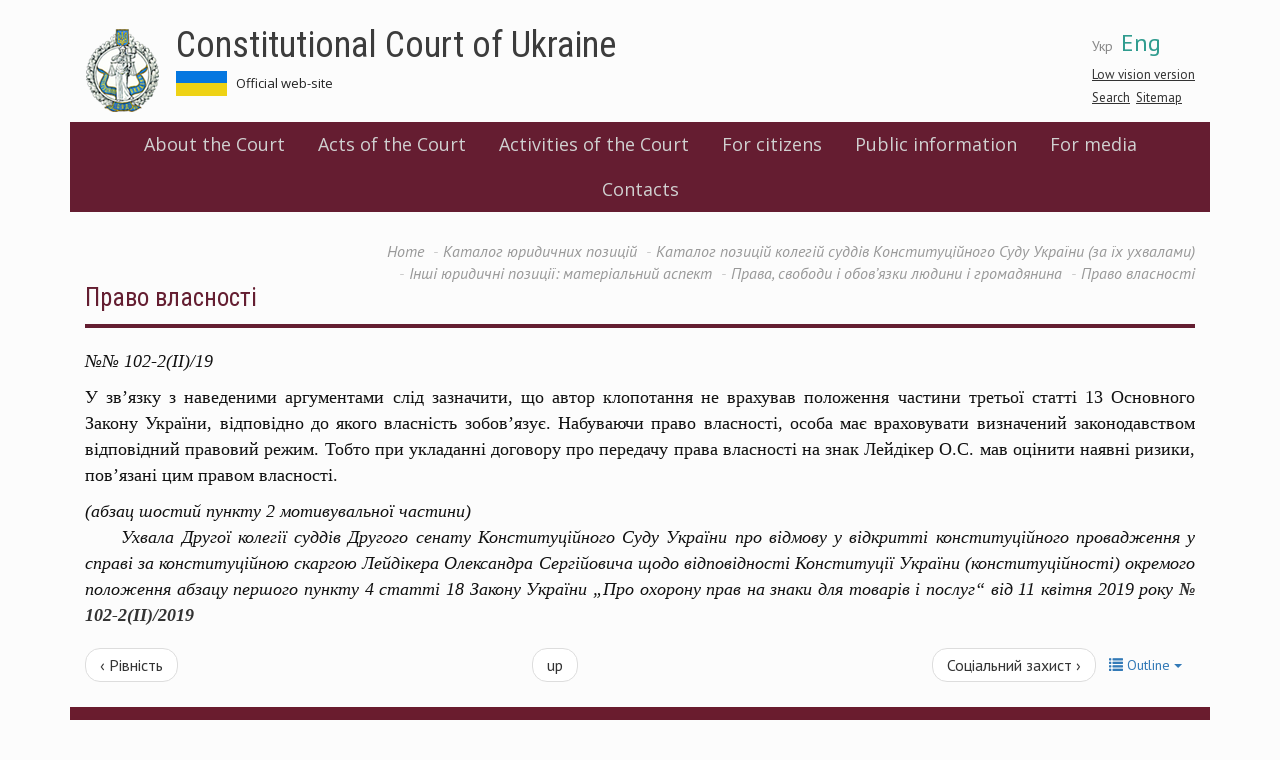

--- FILE ---
content_type: text/html; charset=utf-8
request_url: https://ccu.gov.ua/en/node/21841
body_size: 17058
content:
<!DOCTYPE html>
<html lang="en" dir="ltr">
<head>
  <link rel="profile" href="http://www.w3.org/1999/xhtml/vocab" />
  <meta charset="utf-8">
  <meta name="viewport" content="width=device-width, initial-scale=1.0">
  <meta http-equiv="Content-Type" content="text/html; charset=utf-8" />
<meta name="Generator" content="Drupal 7 (http://drupal.org)" />
<link rel="canonical" href="/en/node/21841" />
<link rel="shortlink" href="/en/node/21841" />
<link rel="prev" href="/en/node/21840" />
<link rel="up" href="/en/node/20276" />
<link rel="next" href="/en/node/21842" />
<link rel="shortcut icon" href="https://ccu.gov.ua/sites/default/files/favicon.ico" type="image/vnd.microsoft.icon" />
  <title>Право власності | Constitutional Court of Ukraine</title>
  <link href='https://fonts.googleapis.com/css?family=Open+Sans:400,600|PT+Sans:400,400italic,700,700italic|Roboto+Condensed:300,400,400italic,700,700italic&subset=latin,cyrillic-ext' rel='stylesheet' type='text/css'>
  <link rel="stylesheet" type="text/css" href="//cdn.jsdelivr.net/npm/slick-carousel@1.8.1/slick/slick.css"/>
  <link rel="stylesheet" href="https://use.fontawesome.com/releases/v5.2.0/css/all.css" integrity="sha384-hWVjflwFxL6sNzntih27bfxkr27PmbbK/iSvJ+a4+0owXq79v+lsFkW54bOGbiDQ" crossorigin="anonymous">
  <style>
@import url("https://ccu.gov.ua/modules/system/system.base.css?rjiup8");
</style>
<style>
@import url("https://ccu.gov.ua/sites/all/modules/contrib/simplenews/simplenews.css?rjiup8");
@import url("https://ccu.gov.ua/sites/all/modules/contrib/date/date_api/date.css?rjiup8");
@import url("https://ccu.gov.ua/sites/all/modules/contrib/date/date_popup/themes/datepicker.1.7.css?rjiup8");
@import url("https://ccu.gov.ua/modules/field/theme/field.css?rjiup8");
@import url("https://ccu.gov.ua/modules/node/node.css?rjiup8");
@import url("https://ccu.gov.ua/sites/all/modules/contrib/youtube/css/youtube.css?rjiup8");
@import url("https://ccu.gov.ua/sites/all/modules/contrib/views/css/views.css?rjiup8");
@import url("https://ccu.gov.ua/sites/all/modules/contrib/ckeditor/css/ckeditor.css?rjiup8");
</style>
<style>
@import url("https://ccu.gov.ua/sites/all/modules/contrib/colorbox/styles/default/colorbox_style.css?rjiup8");
@import url("https://ccu.gov.ua/sites/all/modules/contrib/ctools/css/ctools.css?rjiup8");
@import url("https://ccu.gov.ua/sites/default/files/css/menu_icons.css?rjiup8");
@import url("https://ccu.gov.ua/modules/locale/locale.css?rjiup8");
</style>
<link type="text/css" rel="stylesheet" href="https://cdn.jsdelivr.net/npm/bootstrap@3.3.5/dist/css/bootstrap.css" media="all" />
<link type="text/css" rel="stylesheet" href="https://cdn.jsdelivr.net/npm/@unicorn-fail/drupal-bootstrap-styles@0.0.2/dist/3.3.1/7.x-3.x/drupal-bootstrap.css" media="all" />
<style>
@import url("https://ccu.gov.ua/sites/all/themes/divilon_bootstrap/css/notsass.css?rjiup8");
@import url("https://ccu.gov.ua/sites/all/themes/divilon_bootstrap/css/style.css?rjiup8");
@import url("https://ccu.gov.ua/sites/all/themes/divilon_bootstrap/css/contrast.css?rjiup8");
</style>
  <!-- HTML5 element support for IE6-8 -->
  <!--[if lt IE 9]>
    <script src="//html5shiv.googlecode.com/svn/trunk/html5.js"></script>
  <![endif]-->
  <script src="//ajax.googleapis.com/ajax/libs/jquery/1.10.2/jquery.min.js"></script>
<script>window.jQuery || document.write("<script src='/sites/all/modules/contrib/jquery_update/replace/jquery/1.10/jquery.min.js'>\x3C/script>")</script>
<script src="https://ccu.gov.ua/misc/jquery-extend-3.4.0.js?v=1.10.2"></script>
<script src="https://ccu.gov.ua/misc/jquery.once.js?v=1.2"></script>
<script src="https://ccu.gov.ua/misc/drupal.js?rjiup8"></script>
<script src="https://cdn.jsdelivr.net/npm/bootstrap@3.3.5/dist/js/bootstrap.js"></script>
<script src="https://ccu.gov.ua/sites/all/libraries/colorbox/jquery.colorbox-min.js?rjiup8"></script>
<script src="https://ccu.gov.ua/sites/all/modules/contrib/colorbox/js/colorbox.js?rjiup8"></script>
<script src="https://ccu.gov.ua/sites/all/modules/contrib/colorbox/styles/default/colorbox_style.js?rjiup8"></script>
<script src="https://ccu.gov.ua/sites/all/modules/custom/divilon_theme/divilon_theme.js?rjiup8"></script>
<script src="https://ccu.gov.ua/sites/all/themes/divilon_bootstrap/js/divilon-bootstrap.behaviors.js?rjiup8"></script>
<script>jQuery.extend(Drupal.settings, {"basePath":"\/","pathPrefix":"en\/","ajaxPageState":{"theme":"divilon_bootstrap","theme_token":"N5mCW4isD_kEHrAFSZrtjHJCuFedU0q5PqY8bXQzMbI","js":{"sites\/all\/themes\/bootstrap\/js\/bootstrap.js":1,"\/\/ajax.googleapis.com\/ajax\/libs\/jquery\/1.10.2\/jquery.min.js":1,"0":1,"misc\/jquery-extend-3.4.0.js":1,"misc\/jquery.once.js":1,"misc\/drupal.js":1,"https:\/\/cdn.jsdelivr.net\/npm\/bootstrap@3.3.5\/dist\/js\/bootstrap.js":1,"sites\/all\/libraries\/colorbox\/jquery.colorbox-min.js":1,"sites\/all\/modules\/contrib\/colorbox\/js\/colorbox.js":1,"sites\/all\/modules\/contrib\/colorbox\/styles\/default\/colorbox_style.js":1,"sites\/all\/modules\/custom\/divilon_theme\/divilon_theme.js":1,"sites\/all\/themes\/divilon_bootstrap\/js\/divilon-bootstrap.behaviors.js":1},"css":{"modules\/system\/system.base.css":1,"sites\/all\/modules\/contrib\/simplenews\/simplenews.css":1,"sites\/all\/modules\/contrib\/date\/date_api\/date.css":1,"sites\/all\/modules\/contrib\/date\/date_popup\/themes\/datepicker.1.7.css":1,"modules\/field\/theme\/field.css":1,"modules\/node\/node.css":1,"sites\/all\/modules\/contrib\/youtube\/css\/youtube.css":1,"sites\/all\/modules\/contrib\/views\/css\/views.css":1,"sites\/all\/modules\/contrib\/ckeditor\/css\/ckeditor.css":1,"sites\/all\/modules\/contrib\/colorbox\/styles\/default\/colorbox_style.css":1,"sites\/all\/modules\/contrib\/ctools\/css\/ctools.css":1,"public:\/\/css\/menu_icons.css":1,"modules\/locale\/locale.css":1,"https:\/\/cdn.jsdelivr.net\/npm\/bootstrap@3.3.5\/dist\/css\/bootstrap.css":1,"https:\/\/cdn.jsdelivr.net\/npm\/@unicorn-fail\/drupal-bootstrap-styles@0.0.2\/dist\/3.3.1\/7.x-3.x\/drupal-bootstrap.css":1,"sites\/all\/themes\/divilon_bootstrap\/css\/notsass.css":1,"sites\/all\/themes\/divilon_bootstrap\/css\/style.css":1,"sites\/all\/themes\/divilon_bootstrap\/css\/contrast.css":1}},"colorbox":{"opacity":"0.85","current":"{current} of {total}","previous":"\u00ab Prev","next":"Next \u00bb","close":"Close","maxWidth":"98%","maxHeight":"98%","fixed":true,"mobiledetect":true,"mobiledevicewidth":"480px"},"bootstrap":{"anchorsFix":"0","anchorsSmoothScrolling":"0","formHasError":1,"popoverEnabled":1,"popoverOptions":{"animation":1,"html":0,"placement":"auto top","selector":"","trigger":"click","triggerAutoclose":1,"title":"","content":"","delay":0,"container":"body"},"tooltipEnabled":1,"tooltipOptions":{"animation":1,"html":0,"placement":"auto top","selector":"","trigger":"hover focus","delay":0,"container":"body"}}});</script>
  <script type="text/javascript" src="//cdn.jsdelivr.net/npm/slick-carousel@1.8.1/slick/slick.min.js"></script>
</head>
<body class="html not-front not-logged-in no-sidebars page-node page-node- page-node-21841 node-type-book i18n-en">

<script>
  (function(i,s,o,g,r,a,m){i['GoogleAnalyticsObject']=r;i[r]=i[r]||function(){
  (i[r].q=i[r].q||[]).push(arguments)},i[r].l=1*new Date();a=s.createElement(o),
  m=s.getElementsByTagName(o)[0];a.async=1;a.src=g;m.parentNode.insertBefore(a,m)
  })(window,document,'script','https://www.google-analytics.com/analytics.js','ga');
  ga('create', 'UA-79720362-1', 'auto');
  ga('send', 'pageview');
</script>

  <div id="skip-link">
    <a href="#main-content" class="element-invisible element-focusable">Skip to main content</a>
  </div>
    <header id="navbar" role="banner" class="navbar container navbar-default">
  <div class="container">
  	<div id="right" class="pull-right">
  		<ul class="language-switcher-locale-url"><li class="uk first"><a href="/storinka-knygy/pravo-vlasnosti" class="language-link" xml:lang="uk">Укр</a></li>
<li class="en last active"><a href="/en/node/21841" class="language-link active" xml:lang="en">Eng</a></li>
</ul>  		<div id="zoom">
  			<button class="openzoom" role="button" aria-label="Low vision version">Low vision version</button>
		  	<div class="zoom-panel">
		  		<div class="color">
		  			<button class="wb" role="button" aria-label="White and Black" data-color="wb">WB</button>
		  			<button class="bw" role="button" aria-label="Black and White" data-color="bw">BW</button>
            <br>
		  			<button class="restore" role="button" aria-label="Restore" data-color="restore">Restore</button>
		  		</div>
		  		<div class="zoom">
		  			<button class="minus" role="button" aria-label="Minus" data-zoom="-"><span class="glyphicon glyphicon-minus-sign"></span></button>
		  			<button class="plus" role="button" aria-label="Plus" data-zoom="+"><span class="glyphicon glyphicon-plus-sign"></span></button>
		  		</div>
		  	</div>
  		</div>
	  	<div class="search">
	  		<a href="/en/search">Search</a>&nbsp;
			<a href="/en/sitemap">Sitemap</a>	  	</div>
  	</div>
    <div class="navbar-header">
              <a class="logo navbar-btn pull-left" href="/en" title="Home">
          <img src="https://ccu.gov.ua/sites/default/files/logo.png" alt="Home" />
        </a>
      
              <a class="name" href="/en" title="Home">Constitutional Court of Ukraine</a>
            	    <p class="slogan">Official web-site &nbsp;  &nbsp; <!--a href="http://ccu.gov.ua:8080/">Old Version of site</a--></p>
	  
              <button type="button" class="navbar-toggle" data-toggle="collapse" data-target=".navbar-collapse">
          <span class="sr-only">Toggle navigation</span>
          <span class="icon-bar"></span>
          <span class="icon-bar"></span>
          <span class="icon-bar"></span>
        </button>
          </div>

    <div class="header">
    	    </div>

          <div class="navbar-collapse collapse clearfix">
        <nav role="navigation">
            <div class="region region-menu">
    <section id="block-system-main-menu" class="block block-system block-menu clearfix">

      
  <div class="view-content">
  	<ul role="menubar" class="menu nav"><li class="first expanded dropdown" role="none"><a href="/en/storinka/about-ccu" role="menuitem">About the Court</a><ul class="dropdown-menu" role="menu"><li role="none" class=""><a href="/en/storinka/information-about-court" role="menuitem">Information about the Court</a></li>
<li role="none" class=""><a href="/en/storinka/legal-acts" role="menuitem">Legal acts</a></li>
<li role="none" class=""><a href="/en/storinka/structure-constitutional-court-ukraine" role="menuitem">Structure of the Court</a></li>
<li role="none" class=""><a href="/en/category/95" role="menuitem">Judges of the Court of previous tenure</a></li>
<li role="none" class=""><a href="/en/storinka/secretariat-court" role="menuitem">Secretariat of the Court</a></li>
</ul></li>
<li class="expanded dropdown" role="none"><a href="/en/storinka/acts-ccu" role="menuitem">Acts of the Court</a><ul class="dropdown-menu" role="menu"><li role="none" class=""><a href="/en/docs/184" role="menuitem">Opinions of the Court</a></li>
<li role="none" class=""><a href="/en/docs/183" role="menuitem">Decisions of the Court</a></li>
</ul></li>
<li class="expanded dropdown" role="none"><a href="/en/storinka/activities-court" role="menuitem">Activities of the Court</a><ul class="dropdown-menu" role="menu"><li role="none" class=""><a href="/en/storinka/work-schedule-bodies-court" role="menuitem">Schedule of work of the bodies of the Court</a></li>
<li role="none" class=""><a href="/en/storinka/annual-information-reports-court" role="menuitem">Annual information reports of the Court</a></li>
<li role="none" class=""><a href="/en/storinka/international-cooperation-0" role="menuitem">International relations</a></li>
<li role="none" class=""><a href="/en/storinka/scientific-and-advisory-council-ccu" role="menuitem">Scientific and Advisory Council of the CCU</a></li>
<li role="none" class=""><a href="/en/storinka/association-constitutional-court-judges" role="menuitem">Association of the judges of the Court</a></li>
<li role="none" class=""><a href="/en/storinka/bulletin-constitutional-court-ukraine" role="menuitem">Bulletin of the Court</a></li>
<li role="none" class=""><a href="https://ccu.gov.ua/gallery" role="menuitem">Photo and video gallery</a></li>
</ul></li>
<li class="expanded dropdown" role="none"><a href="/en/storinka/citizens" role="menuitem">For citizens</a><ul class="dropdown-menu" role="menu"><li role="none" class=""><a href="/en/storinka/advisory-group-experts" role="menuitem">Advisory Group of Experts</a></li>
<li role="none" class=""><a href="/en/storinka/procedure-admission-court" role="menuitem">Procedure for admission to the Court</a></li>
<li role="none" class=""><a href="/en/storinka/constitutional-complaint" role="menuitem">Constitutional Complaint</a></li>
<li role="none" class=""><a href="/en/storinka/court-tours-0" role="menuitem">Court Tours</a></li>
</ul></li>
<li class="leaf"><a href="/en/storinka/public-information">Public information</a></li>
<li class="expanded dropdown" role="none"><a href="/en/storinka/media" role="menuitem">For media</a><ul class="dropdown-menu" role="menu"><li role="none" class=""><a href="/en/news" role="menuitem">News and events</a></li>
<li role="none" class=""><a href="/en/storinka/contacts" role="menuitem">Contacts</a></li>
</ul></li>
<li class="last leaf"><a href="/en/storinka/contact-information">Contacts</a></li>
</ul>  </div>

</section>  </div>
        </nav>
      </div>
    
	  </div>
</header>

<div class="main-container container">
  <div class="col-sm-12">
    <ol class="breadcrumb"><li><a href="/en">Home</a></li>
<li><a href="/en/node/17216">Каталог юридичних позицій </a></li>
<li><a href="/en/node/17218">Каталог позицій колегій суддів Конституційного Суду України (за їх ухвалами)</a></li>
<li><a href="/en/node/17236">Інші юридичні позиції: матеріальний аспект </a></li>
<li><a href="/en/node/20276">Права, свободи і обов’язки людини і громадянина </a></li>
<li class="active">Право власності</li>
</ol>    <a id="main-content"></a>
              <h1 class="page-header">Право власності</h1>
              </div>
      
  
  <div class="clearfix">
    
    <section class="col-sm-12">
            
                                        <div class="region region-content">
    <section id="block-system-main" class="block block-system clearfix">

      
  <div class="view-content">
  	<article id="node-21841" class="node node-book clearfix">
    <div class="field field-name-body field-type-text-with-summary field-label-hidden"><div class="field-items"><div class="field-item even"><p class="rtejustify"><span style="font-size:18px"><span style="font-family:georgia,serif"><em>№№ 102-2(II)/19</em> </span></span></p>
<p class="rtejustify"><span style="font-size:18px"><span style="font-family:georgia,serif">У зв’язку з наведеними аргументами слід зазначити, що автор клопотання не врахував положення частини третьої статті 13 Основного Закону України, відповідно до якого власність зобов’язує. Набуваючи право власності, особа має враховувати визначений законодавством відповідний правовий режим. Тобто при укладанні договору про передачу права власності на знак Лейдікер О.С. мав оцінити наявні ризики, пов’язані цим правом власності.</span></span></p>
<p class="rtejustify"><span style="font-size:18px"><span style="font-family:georgia,serif"><em>(абзац шостий пункту 2 мотивувальної частини)<br />
     Ухвала Другої колегії суддів Другого сенату Конституційного Суду України про відмову у відкритті конституційного провадження у справі за конституційною скаргою Лейдікера Олександра Сергійовича щодо відповідності Конституції України (конституційності) окремого положення абзацу першого пункту 4 статті 18 Закону України „Про охорону прав на знаки для товарів і послуг“ від 11 квітня 2019 року <strong><a href="/sites/default/files/docs/102_22_2019.pdf" target="_blank">№ 102-2(II)/2019</a></strong></em></span></span></p>
</div></div></div>  <div id="book-navigation-17216" class="book-navigation">
    <div class="book-toc btn-group pull-right">  <button type="button" class="btn btn-link dropdown-toggle" data-toggle="dropdown"><span class="icon glyphicon glyphicon-list" aria-hidden="true"></span>
 Outline <span class="caret"></span></button><ul class="dropdown-menu" role="menu"><li class="first last expanded" role="presentation"><a href="/en/node/17216">Каталог юридичних позицій </a><ul class="dropdown-menu" role="menu"><li class="first expanded" role="presentation"><a href="/en/node/17217">Каталог юридичних позицій Конституційного Суду України (за рішеннями, висновками)</a><ul class="dropdown-menu" role="menu"><li class="first expanded" role="presentation"><a href="/en/node/17221">1. Конституція України </a><ul class="dropdown-menu" role="menu"><li class="first leaf" role="presentation"><a href="/en/node/17247">1.1. Преамбула </a></li>
<li class="leaf" role="presentation"><a href="/en/node/17248">1.2. Розділ I Загальні засади (статті 1 – 20) </a></li>
<li class="leaf" role="presentation"><a href="/en/node/17249">1.3. Розділ II Права, свободи та обов’язки людини і громадянина (статті 21 – 68) </a></li>
<li class="leaf" role="presentation"><a href="/en/node/17250">1.4. Розділ ІІІ Вибори. Референдум (статті 69 – 74) </a></li>
<li class="leaf" role="presentation"><a href="/en/node/17251">1.5. Розділ IV Верховна Рада України (статті 75 – 101) </a></li>
<li class="leaf" role="presentation"><a href="/en/node/17252">1.6. Розділ V Президент України (статті 102 – 112) </a></li>
<li class="leaf" role="presentation"><a href="/en/node/17253">1.7. Розділ VI Кабінет Міністрів України. Інші органи виконавчої влади (статті 113 – 120)</a></li>
<li class="leaf" role="presentation"><a href="/en/node/17254">1.8. Розділ VII Прокуратура (статті 121 – 123)  </a></li>
<li class="leaf" role="presentation"><a href="/en/node/17255">1.9. Розділ VIII Правосуддя (статті 124 – 131-2) </a></li>
<li class="leaf" role="presentation"><a href="/en/node/17256">1.10. Розділ IX Територіальний устрій України (статті 132 – 133 </a></li>
<li class="leaf" role="presentation"><a href="/en/node/17257">1.11. Розділ X Автономна Республіка Крим (статті 134 – 139) </a></li>
<li class="leaf" role="presentation"><a href="/en/node/17258">1.12. Розділ XI Місцеве самоврядування (статті 140 – 146) </a></li>
<li class="leaf" role="presentation"><a href="/en/node/17259">1.13. Розділ ХІІ Конституційний Суд України (статті 147 – 153) </a></li>
<li class="leaf" role="presentation"><a href="/en/node/17260">1.14. Розділ ХІІІ Внесення змін до Конституції України (статті 154 – 159) </a></li>
<li class="leaf" role="presentation"><a href="/en/node/17261">1.15. Розділ XIV Прикінцеві положення (статті 160 – 161) </a></li>
<li class="last leaf" role="presentation"><a href="/en/node/17262">1.16. Розділ XV Перехідні положення </a></li>
</ul></li>
<li class="expanded" role="presentation"><a href="/en/node/17222">2. Галузі права </a><ul class="dropdown-menu" role="menu"><li class="first leaf" role="presentation"><a href="/en/node/17275">2.1. Адміністративне право</a></li>
<li class="leaf" role="presentation"><a href="/en/node/17276">2.2. Адміністративне процесуальне право</a></li>
<li class="expanded" role="presentation"><a href="/en/node/17277">2.3. Виборче право</a><ul class="dropdown-menu" role="menu"><li class="first expanded" role="presentation"><a href="/en/node/17278">2.3.1. Референдум</a><ul class="dropdown-menu" role="menu"><li class="first leaf" role="presentation"><a href="/en/node/17279">2.3.1.1. Всеукраїнський референдум</a></li>
<li class="last leaf" role="presentation"><a href="/en/node/17280">2.3.1.2. Місцевий референдум</a></li>
</ul></li>
<li class="last expanded" role="presentation"><a href="/en/node/17281">2.3.2. Вибори</a><ul class="dropdown-menu" role="menu"><li class="first leaf" role="presentation"><a href="/en/node/17282">2.3.2.1. Види виборів</a></li>
<li class="leaf" role="presentation"><a href="/en/node/17283">2.3.2.2. Виборчі округи</a></li>
<li class="leaf" role="presentation"><a href="/en/node/17284">2.3.2.3. Передвиборчі операції</a></li>
<li class="leaf" role="presentation"><a href="/en/node/17285">2.3.2.4. Виборча кампанія</a></li>
<li class="leaf" role="presentation"><a href="/en/node/17286"> 2.3.2.5. Голосування та встановлення результатів виборів</a></li>
<li class="last leaf" role="presentation"><a href="/en/node/17287">2.3.2.6 Звернення та скарги</a></li>
</ul></li>
</ul></li>
<li class="expanded" role="presentation"><a href="/en/node/17288">2.4. Господарське право</a><ul class="dropdown-menu" role="menu"><li class="first last leaf" role="presentation"><a href="/en/node/20115">2.4.1. Корпоративні права</a></li>
</ul></li>
<li class="leaf" role="presentation"><a href="/en/node/17289">2.5. Господарське процесуальне право</a></li>
<li class="leaf" role="presentation"><a href="/en/node/17290">2.6. Екологічне право</a></li>
<li class="leaf" role="presentation"><a href="/en/node/17291">2.7. Житлове право</a></li>
<li class="leaf" role="presentation"><a href="/en/node/17292">2.8. Земельне право</a></li>
<li class="leaf" role="presentation"><a href="/en/node/17293">2.9. Конституційне право</a></li>
<li class="leaf" role="presentation"><a href="/en/node/17294">2.10. Кримінальне право (та адміністративні правопорушення)</a></li>
<li class="leaf" role="presentation"><a href="/en/node/17295">2.11. Кримінальне процесуальне право (та провадження у справах про адміністративні правопорушення)</a></li>
<li class="leaf" role="presentation"><a href="/en/node/17296">2.12. Виправно–трудове право </a></li>
<li class="leaf" role="presentation"><a href="/en/node/17297">2.13. Митне право</a></li>
<li class="leaf" role="presentation"><a href="/en/node/17298">2.14. Морське право</a></li>
<li class="leaf" role="presentation"><a href="/en/node/17299">2.15. Муніципальне право </a></li>
<li class="leaf" role="presentation"><a href="/en/node/17300">2.16. Нотаріальне право</a></li>
<li class="leaf" role="presentation"><a href="/en/node/17301">2.17. Повітряне право </a></li>
<li class="leaf" role="presentation"><a href="/en/node/17302">2.18. Сімейне право </a></li>
<li class="leaf" role="presentation"><a href="/en/node/17303">2.19. Судоустрій </a></li>
<li class="leaf" role="presentation"><a href="/en/node/17304">2.20. Трудове право  </a></li>
<li class="expanded" role="presentation"><a href="/en/node/17305">2.21. Фінансове право  </a><ul class="dropdown-menu" role="menu"><li class="first leaf" role="presentation"><a href="/en/node/17306"> 2.21.1. Банківське право </a></li>
<li class="leaf" role="presentation"><a href="/en/node/17307">2.21.2. Бюджетне право  </a></li>
<li class="last leaf" role="presentation"><a href="/en/node/17308">2.21.3. Податкове право  </a></li>
</ul></li>
<li class="expanded" role="presentation"><a href="/en/node/17309">2.22. Цивільне право</a><ul class="dropdown-menu" role="menu"><li class="first last leaf" role="presentation"><a href="/en/node/20116">2.22.1. Корпоративні права</a></li>
</ul></li>
<li class="last leaf" role="presentation"><a href="/en/node/17310">2.23. Цивільне процесуальне право </a></li>
</ul></li>
<li class="expanded" role="presentation"><a href="/en/node/17223">3. Основи конституційного ладу. Загальні принципи  </a><ul class="dropdown-menu" role="menu"><li class="first expanded" role="presentation"><a href="/en/node/17313">3.1. Народовладдя </a><ul class="dropdown-menu" role="menu"><li class="first leaf" role="presentation"><a href="/en/node/17314">  3.1.1. Представницька демократія </a></li>
<li class="leaf" role="presentation"><a href="/en/node/17315"> 3.1.2. Пряма демократія </a></li>
<li class="last leaf" role="presentation"><a href="/en/node/17316">3.1.3. Плюралістична демократія (принцип багатопартійності)</a></li>
</ul></li>
<li class="expanded" role="presentation"><a href="/en/node/17317">3.2. Установча влада</a><ul class="dropdown-menu" role="menu"><li class="first leaf" role="presentation"><a href="/en/node/17318"> 3.2.1. Процедура </a></li>
<li class="last leaf" role="presentation"><a href="/en/node/17319"> 3.2.2. Межі повноважень </a></li>
</ul></li>
<li class="leaf" role="presentation"><a href="/en/node/17320">3.3. Найвища юридична сила та пряма дія норм Конституції України</a></li>
<li class="leaf" role="presentation"><a href="/en/node/17321">3.4. Верховенство права </a></li>
<li class="leaf" role="presentation"><a href="/en/node/17324">3.5. Дія нормативно-правового акта в часі </a></li>
<li class="expanded" role="presentation"><a href="/en/node/17325">3.6. Атрибути державного суверенітету </a><ul class="dropdown-menu" role="menu"><li class="first leaf" role="presentation"><a href="/en/node/17326">3.6.1. Державна мова</a></li>
<li class="last expanded" role="presentation"><a href="/en/node/17327">3.6.2. Державні символи </a><ul class="dropdown-menu" role="menu"><li class="first leaf" role="presentation"><a href="/en/node/17328">3.6.2.1. Державний Прапор </a></li>
<li class="leaf" role="presentation"><a href="/en/node/17329">3.6.2.2. Державний Гімн </a></li>
<li class="leaf" role="presentation"><a href="/en/node/17330">3.6.2.3. Державний Герб</a></li>
<li class="last leaf" role="presentation"><a href="/en/node/17331">3.6.2.4. Столиця</a></li>
</ul></li>
</ul></li>
<li class="leaf" role="presentation"><a href="/en/node/17332">3.7. Єдине громадянство</a></li>
<li class="leaf" role="presentation"><a href="/en/node/17333">3.8. Поділ влади на законодавчу, виконавчу, судову </a></li>
<li class="leaf" role="presentation"><a href="/en/node/17334">3.9. Місцеве самоврядування. Децентралізація влади </a></li>
<li class="leaf" role="presentation"><a href="/en/node/17335">3.10. Принцип рівності конституційних прав і свобод громадян України </a></li>
<li class="leaf" role="presentation"><a href="/en/node/17336">3.11. Принцип невідчужуваності і непорушності прав і свобод людини </a></li>
<li class="leaf" role="presentation"><a href="/en/node/17337">3.12. Принцип гарантованості прав </a></li>
<li class="leaf" role="presentation"><a href="/en/node/17364">3.13. Принцип невичерпності переліку прав </a></li>
<li class="leaf" role="presentation"><a href="/en/node/17339">3.14. Принцип єдності прав людини та її обов’язків </a></li>
<li class="leaf" role="presentation"><a href="/en/node/17340">3.15. Територіальні принципи </a></li>
<li class="last expanded" role="presentation"><a href="/en/node/20137">3.16. Національна безпека </a><ul class="dropdown-menu" role="menu"><li class="first leaf" role="presentation"><a href="/en/node/20138">3.16.1. Воєнна безпека </a></li>
<li class="leaf" role="presentation"><a href="/en/node/20139">  3.16.2. Громадська безпека і порядок</a></li>
<li class="expanded" role="presentation"><a href="/en/node/20140">3.16.3. Державна безпека </a><ul class="dropdown-menu" role="menu"><li class="first expanded" role="presentation"><a href="/en/node/20141">3.16.3.1. Запобігання корупції</a><ul class="dropdown-menu" role="menu"><li class="first last leaf" role="presentation"><a href="/en/node/21836">3.16.3.1.1. Декларування доходів </a></li>
</ul></li>
<li class="leaf" role="presentation"><a href="/en/node/20142">3.16.3.2. Економічна безпека </a></li>
<li class="last leaf" role="presentation"><a href="/en/node/20143">3.16.3.3. Інформаційна безпека </a></li>
</ul></li>
<li class="last leaf" role="presentation"><a href="/en/node/20144">3.16.4. Заборона пропаганди тоталітарних режимів </a></li>
</ul></li>
</ul></li>
<li class="expanded" role="presentation"><a href="/en/node/17224">4. Права, свободи і обов’язки людини і громадянина </a><ul class="dropdown-menu" role="menu"><li class="first expanded" role="presentation"><a href="/en/node/17341">4.1. Загальні питання </a><ul class="dropdown-menu" role="menu"><li class="first leaf" role="presentation"><a href="/en/node/17342">4.1.1. Суб’єкти прав </a></li>
<li class="leaf" role="presentation"><a href="/en/node/17343">4.1.2. Межі та обмеження. Втручання </a></li>
<li class="last leaf" role="presentation"><a href="/en/node/17344">4.1.3. Правові обтяження </a></li>
</ul></li>
<li class="expanded" role="presentation"><a href="/en/node/17345">4.2. Особисті права і свободи </a><ul class="dropdown-menu" role="menu"><li class="first leaf" role="presentation"><a href="/en/node/17346">4.2.1. Право на життя </a></li>
<li class="expanded" role="presentation"><a href="/en/node/17347">       4.2.2. Право на свободу та особисту недоторканність </a><ul class="dropdown-menu" role="menu"><li class="first expanded" role="presentation"><a href="/en/node/17348"> 4.2.2.1 Обмеження волі </a><ul class="dropdown-menu" role="menu"><li class="first leaf" role="presentation"><a href="/en/node/17349">  4.2.2.1.1. Арешт </a></li>
<li class="last leaf" role="presentation"><a href="/en/node/17350"> 4.2.2.1.2. Попереднє ув’язнення </a></li>
</ul></li>
<li class="last leaf" role="presentation"><a href="/en/node/17351">4.2.2.2. Заборона примусової праці </a></li>
</ul></li>
<li class="leaf" role="presentation"><a href="/en/node/17352">4.2.3. Свобода пересування </a></li>
<li class="leaf" role="presentation"><a href="/en/node/17353">  4.2.4. Право на повагу до гідності </a></li>
<li class="leaf" role="presentation"><a href="/en/node/17354"> 4.2.5. Право на вільний розвиток своєї особистості </a></li>
<li class="leaf" role="presentation"><a href="/en/node/17355">4.2.6. Недоторканність житла </a></li>
<li class="expanded" role="presentation"><a href="/en/node/17356">4.2.7. Таємниця комунікацій </a><ul class="dropdown-menu" role="menu"><li class="first leaf" role="presentation"><a href="/en/node/17357">4.2.7.1. Кореспонденція </a></li>
<li class="leaf" role="presentation"><a href="/en/node/17358">4.2.7.2. Телефоні розмови </a></li>
<li class="last leaf" role="presentation"><a href="/en/node/17359">4.2.7.3. Електронний зв’язок </a></li>
</ul></li>
<li class="leaf" role="presentation"><a href="/en/node/17360"> 4.2.8. Право на недоторканність особистого життя </a></li>
<li class="leaf" role="presentation"><a href="/en/node/17361">  4.2.9. Право на недоторканність сімейного життя </a></li>
<li class="leaf" role="presentation"><a href="/en/node/17362">4.2.10. Свобода світогляду і віросповідання</a></li>
<li class="last leaf" role="presentation"><a href="/en/node/17363">4.2.11. Свобода думки і слова </a></li>
</ul></li>
<li class="expanded" role="presentation"><a href="/en/node/17368">4.3. Громадянські та політичні права </a><ul class="dropdown-menu" role="menu"><li class="first leaf" role="presentation"><a href="/en/node/17369">4.3.1. Право на інформацію </a></li>
<li class="leaf" role="presentation"><a href="/en/node/17370"> 4.3.2. Право на свободу об&#039;єднання </a></li>
<li class="leaf" role="presentation"><a href="/en/node/17371">4.3.3. Право на участь в управлінні державними справами </a></li>
<li class="leaf" role="presentation"><a href="/en/node/17372">4.3.4. Право доступу до державної служби </a></li>
<li class="leaf" role="presentation"><a href="/en/node/17373">  4.3.5. Право обирати </a></li>
<li class="leaf" role="presentation"><a href="/en/node/17374"> 4.3.6. Право бути обраним </a></li>
<li class="leaf" role="presentation"><a href="/en/node/17375">4.3.7. Право на мирні зібрання </a></li>
<li class="leaf" role="presentation"><a href="/en/node/17376">4.3.8. Право на звернення громадян </a></li>
<li class="expanded" role="presentation"><a href="/en/node/17377"> 4.3.9. Право на судовий захист</a><ul class="dropdown-menu" role="menu"><li class="first leaf" role="presentation"><a href="/en/node/17378">   4.3.9.1. Доступ до суду</a></li>
<li class="leaf" role="presentation"><a href="/en/node/17379">4.3.9.2. Право бути заслуханим </a></li>
<li class="leaf" role="presentation"><a href="/en/node/17380">4.3.9.3. Право на доступ до інформації </a></li>
<li class="leaf" role="presentation"><a href="/en/node/17381">4.3.9.4. Публічні слухання </a></li>
<li class="leaf" role="presentation"><a href="/en/node/17382"> 4.3.9.5. Право на інформацію щодо рішення </a></li>
<li class="leaf" role="presentation"><a href="/en/node/17383">4.3.9.6. Судочинство протягом розумного строку</a></li>
<li class="leaf" role="presentation"><a href="/en/node/17384"> 4.3.9.7. Незалежність</a></li>
<li class="leaf" role="presentation"><a href="/en/node/17385">4.3.9.8. Неупередженість </a></li>
<li class="leaf" role="presentation"><a href="/en/node/17386"> 4.3.9.9. Рівність сторін </a></li>
<li class="leaf" role="presentation"><a href="/en/node/17387">4.3.9.10. Використання мов</a></li>
<li class="leaf" role="presentation"><a href="/en/node/17388">4.3.9.11. Презумпція невинуватості </a></li>
<li class="leaf" role="presentation"><a href="/en/node/17389"> 4.3.9.12. Право мовчати </a></li>
<li class="leaf" role="presentation"><a href="/en/node/17390">  4.3.9.13. Право на інформацію щодо причин затримання</a></li>
<li class="leaf" role="presentation"><a href="/en/node/17391"> 4.3.9.14. Право на інформацію щодо звинувачень </a></li>
<li class="leaf" role="presentation"><a href="/en/node/17392">4.3.9.15. Право на достатній час і здатність для підготовки справи </a></li>
<li class="leaf" role="presentation"><a href="/en/node/17393">4.3.9.16. Право на допит свідків </a></li>
<li class="leaf" role="presentation"><a href="/en/node/17394">4.3.9.17. Принцип ne bis in idem</a></li>
<li class="leaf" role="presentation"><a href="/en/node/17395">4.3.9.18. Права жертв злочину </a></li>
<li class="leaf" role="presentation"><a href="/en/node/17396">  4.3.9.19. Принцип застосування найбільш сприятливого закону </a></li>
<li class="leaf" role="presentation"><a href="/en/node/17397">4.3.9.20. Право на компенсацію за збитки, спричинені державою </a></li>
<li class="leaf" role="presentation"><a href="/en/node/17398"> 4.3.9.21. Неретроактивність закону </a></li>
<li class="last leaf" role="presentation"><a href="/en/node/20150">4.3.9.22. Право на обгрунтоване судове рішення (виправлення помилок тощо) </a></li>
</ul></li>
<li class="leaf" role="presentation"><a href="/en/node/17399">  4.3.10. Право на правову допомогу</a></li>
<li class="leaf" role="presentation"><a href="/en/node/17400"> 4.3.11. Права дитини </a></li>
<li class="leaf" role="presentation"><a href="/en/node/17401">4.3.12. Права меншин та осіб, які до них належать </a></li>
<li class="leaf" role="presentation"><a href="/en/node/17402">4.3.13. Право мовного самовизначення </a></li>
<li class="last expanded" role="presentation"><a href="/en/node/17403">   4.3.14. Право власності </a><ul class="dropdown-menu" role="menu"><li class="first leaf" role="presentation"><a href="/en/node/17404">4.3.14.1. Експропріація </a></li>
<li class="leaf" role="presentation"><a href="/en/node/17405">4.3.14.2. Націоналізація </a></li>
<li class="leaf" role="presentation"><a href="/en/node/17406">4.3.14.3. Інші обмеження</a></li>
<li class="leaf" role="presentation"><a href="/en/node/17407">  4.3.14.4. Приватизація </a></li>
<li class="last leaf" role="presentation"><a href="/en/node/20155">4.3.14.5. Корпоративні права </a></li>
</ul></li>
</ul></li>
<li class="expanded" role="presentation"><a href="/en/node/17408">4.4. Економічні, соціальні та культурні права </a><ul class="dropdown-menu" role="menu"><li class="first leaf" role="presentation"><a href="/en/node/17409">4.4.1. Право власності на результати своєї інтелектуальної, творчої діяльності </a></li>
<li class="leaf" role="presentation"><a href="/en/node/17410">4.4.2. Право на підприємницьку діяльність </a></li>
<li class="leaf" role="presentation"><a href="/en/node/17411">4.4.3. Право на працю </a></li>
<li class="leaf" role="presentation"><a href="/en/node/17412">4.4.4. Право на страйк </a></li>
<li class="leaf" role="presentation"><a href="/en/node/17413">4.4.5. Право на відпочинок </a></li>
<li class="expanded" role="presentation"><a href="/en/node/17414">4.4.6. Право на соціальний захист</a><ul class="dropdown-menu" role="menu"><li class="first leaf" role="presentation"><a href="/en/node/17415"> 4.4.6.1. Пенсії </a></li>
<li class="leaf" role="presentation"><a href="/en/node/17416">4.4.6.2. Внаслідок Чорнобильської катастрофи </a></li>
<li class="last leaf" role="presentation"><a href="/en/node/17417">4.4.6.3. Державна допомога</a></li>
</ul></li>
<li class="leaf" role="presentation"><a href="/en/node/17418">4.4.7. Право на житло </a></li>
<li class="leaf" role="presentation"><a href="/en/node/17419">4.4.8. Право на достатній життєвий рівень</a></li>
<li class="leaf" role="presentation"><a href="/en/node/17420">4.4.9. Право на охорону здоров’я </a></li>
<li class="leaf" role="presentation"><a href="/en/node/17421">4.4.10. Право на безпечне для життя і здоров’я довкілля </a></li>
<li class="leaf" role="presentation"><a href="/en/node/17422">4.4.11. Право вільного доступу до інформації про стан довкілля </a></li>
<li class="leaf" role="presentation"><a href="/en/node/17423">4.4.12. Право на освіту </a></li>
<li class="leaf" role="presentation"><a href="/en/node/17424">4.4.13. Свобода творчості </a></li>
<li class="leaf" role="presentation"><a href="/en/node/17425">4.4.14. Право на результати своєї інтелектуальної, творчої діяльності </a></li>
<li class="leaf" role="presentation"><a href="/en/node/17426">4.4.15. Право на компенсацію збитків, завданих державою </a></li>
<li class="last leaf" role="presentation"><a href="/en/node/17427">4.4.16. Право знати свої права і обов’язки </a></li>
</ul></li>
<li class="last expanded" role="presentation"><a href="/en/node/17428">4.5. Обов’язки людини і громадянина </a><ul class="dropdown-menu" role="menu"><li class="first leaf" role="presentation"><a href="/en/node/17429">4.5.1. Захист Вітчизни </a></li>
<li class="leaf" role="presentation"><a href="/en/node/17430">4.5.2. Шанування державних символів </a></li>
<li class="leaf" role="presentation"><a href="/en/node/17431">4.5.3. Незаподіяння шкоди природі, культурній спадщині </a></li>
<li class="leaf" role="presentation"><a href="/en/node/17432"> 4.5.4. Сплата податків і зборів</a></li>
<li class="leaf" role="presentation"><a href="/en/node/17433">4.5.5. Додержання Конституції України та законів України </a></li>
<li class="last leaf" role="presentation"><a href="/en/node/17434">4.5.6. Непосягання на права і свободи, честь і гідність інших людей </a></li>
</ul></li>
</ul></li>
<li class="expanded" role="presentation"><a href="/en/node/17225">5. Організація державної влади </a><ul class="dropdown-menu" role="menu"><li class="first expanded" role="presentation"><a href="/en/node/17436">5.1. Верховна Рада України </a><ul class="dropdown-menu" role="menu"><li class="first leaf" role="presentation"><a href="/en/node/17437">5.1.1. Склад ВР України</a></li>
<li class="leaf" role="presentation"><a href="/en/node/17438">  5.1.2. Повноваження та функції ВР України</a></li>
<li class="leaf" role="presentation"><a href="/en/node/17439">5.1.3. Вибори народних депутатів України </a></li>
<li class="expanded" role="presentation"><a href="/en/node/17440">5.1.4. Народні депутати України</a><ul class="dropdown-menu" role="menu"><li class="first leaf" role="presentation"><a href="/en/node/17442">  5.1.4.1. Статус</a></li>
<li class="leaf" role="presentation"><a href="/en/node/17443"> 5.1.4.2. Депутатська недоторканність</a></li>
<li class="leaf" role="presentation"><a href="/en/node/17444">5.1.4.3. Гарантії діяльності</a></li>
<li class="last leaf" role="presentation"><a href="/en/node/17445">5.1.4.4. Запити та звернення народних депутатів України</a></li>
</ul></li>
<li class="expanded" role="presentation"><a href="/en/node/17446">5.1.5. Організація ВР України та її роботи</a><ul class="dropdown-menu" role="menu"><li class="first leaf" role="presentation"><a href="/en/node/17447"> 5.1.5.1. Сесії</a></li>
<li class="leaf" role="presentation"><a href="/en/node/17448">5.1.5.2. Пленарні засідання</a></li>
<li class="leaf" role="presentation"><a href="/en/node/17449"> 5.1.5.3. Голова ВР України </a></li>
<li class="expanded" role="presentation"><a href="/en/node/17450">5.1.5.4. Комісії</a><ul class="dropdown-menu" role="menu"><li class="first leaf" role="presentation"><a href="/en/node/17451">5.1.5.4.1. Постійні комісії</a></li>
<li class="last leaf" role="presentation"><a href="/en/node/17452"> 5.1.5.4.2. Тимчасові спеціальні </a></li>
</ul></li>
<li class="leaf" role="presentation"><a href="/en/node/17453">  5.1.5.5. Фракції </a></li>
<li class="leaf" role="presentation"><a href="/en/node/17454">  5.1.5.6. Коаліція депутатських фракцій</a></li>
<li class="last leaf" role="presentation"><a href="/en/node/17455"> 5.1.5.7. Комітети </a></li>
</ul></li>
<li class="leaf" role="presentation"><a href="/en/node/17456"> 5.1.6. Регламент ВР України</a></li>
<li class="expanded" role="presentation"><a href="/en/node/17457">5.1.7. Законодавчий процес</a><ul class="dropdown-menu" role="menu"><li class="first leaf" role="presentation"><a href="/en/node/17458"> 5.1.7.1. Законодавча ініціатива </a></li>
<li class="leaf" role="presentation"><a href="/en/node/17459"> 5.1.7.2. Кворум </a></li>
<li class="leaf" role="presentation"><a href="/en/node/17460">5.1.7.3. Більшість </a></li>
<li class="leaf" role="presentation"><a href="/en/node/17461">5.1.7.4. Право внесення доповнень </a></li>
<li class="leaf" role="presentation"><a href="/en/node/17462"> 5.1.7.5. Види актів </a></li>
<li class="leaf" role="presentation"><a href="/en/node/17463"> 5.1.7.6. Офіційне оприлюднення </a></li>
<li class="leaf" role="presentation"><a href="/en/node/17464">5.1.7.7. Набрання чинності актом</a></li>
<li class="leaf" role="presentation"><a href="/en/node/17465">5.1.7.8. Втрата чинності актом. Правові наслідки </a></li>
<li class="last expanded" role="presentation"><a href="/en/node/20162">5.1.7.9 Вимоги до закону. Наслідки їх недотримання.</a><ul class="dropdown-menu" role="menu"><li class="first last leaf" role="presentation"><a href="/en/node/20163">5.1.7.9.1. Кримінальний та кримінально-процесуальний </a></li>
</ul></li>
</ul></li>
<li class="leaf" role="presentation"><a href="/en/node/17466">5.1.8. Акти ВР України </a></li>
<li class="expanded" role="presentation"><a href="/en/node/17467">5.1.9. Питання, що розглядаються за спеціальними процедурами </a><ul class="dropdown-menu" role="menu"><li class="first leaf" role="presentation"><a href="/en/node/17468">5.1.9.1. Законопроекти про внесення змін до Конституції України </a></li>
<li class="leaf" role="presentation"><a href="/en/node/17469">5.1.9.2. Державний бюджет України </a></li>
<li class="leaf" role="presentation"><a href="/en/node/17470">5.1.9.3. Дострокове припинення повноважень глави держави</a></li>
<li class="leaf" role="presentation"><a href="/en/node/17471">5.1.9.4. Надання згоди на обов’язковість міжнародних договорів </a></li>
<li class="last leaf" role="presentation"><a href="/en/node/17473">5.1.9.5. Введення воєнного чи надзвичайного стану </a></li>
</ul></li>
<li class="leaf" role="presentation"><a href="/en/node/17474"> 5.1.10. Парламентський контроль </a></li>
<li class="leaf" role="presentation"><a href="/en/node/17475">5.1.11. Політичні партії </a></li>
<li class="last expanded" role="presentation"><a href="/en/node/17476"> 5.1.12. Уповноважений ВР України з прав людини </a><ul class="dropdown-menu" role="menu"><li class="first leaf" role="presentation"><a href="/en/node/17477">5.1.12.1. Призначення </a></li>
<li class="expanded" role="presentation"><a href="/en/node/17478"> 5.1.12.2. Гарантії незалежності </a><ul class="dropdown-menu" role="menu"><li class="first leaf" role="presentation"><a href="/en/node/17479">5.1.12.2.1. Тривалість мандату </a></li>
<li class="leaf" role="presentation"><a href="/en/node/17481"> 5.1.12.2.2. Несумісність</a></li>
<li class="last leaf" role="presentation"><a href="/en/node/17482">5.1.12.2.3. Імунітети</a></li>
</ul></li>
<li class="leaf" role="presentation"><a href="/en/node/17483"> 5.1.12.3. Повноваження</a></li>
<li class="last leaf" role="presentation"><a href="/en/node/17484"> 5.1.12.4. Організація діяльності </a></li>
</ul></li>
</ul></li>
<li class="expanded" role="presentation"><a href="/en/node/17488">5.2. Президент України </a><ul class="dropdown-menu" role="menu"><li class="first expanded" role="presentation"><a href="/en/node/17489">  5.2.1. Порядок обрання та припинення повноважень </a><ul class="dropdown-menu" role="menu"><li class="first leaf" role="presentation"><a href="/en/node/17490">5.2.1.1. Вимоги до кандидата на пост Президента України</a></li>
<li class="leaf" role="presentation"><a href="/en/node/17491"> 5.2.1.2. Вступ на посаду </a></li>
<li class="leaf" role="presentation"><a href="/en/node/17492"> 5.2.1.3. Тривалість перебування на посаді </a></li>
<li class="leaf" role="presentation"><a href="/en/node/17493"> 5.2.1.4. Неможливість виконувати обов’язки </a></li>
<li class="leaf" role="presentation"><a href="/en/node/17494"> 5.2.1.5. Закінчення терміну перебування на посаді </a></li>
<li class="last leaf" role="presentation"><a href="/en/node/17495">5.2.1.6. Обмеженість кількості мандатів </a></li>
</ul></li>
<li class="expanded" role="presentation"><a href="/en/node/17496"> 5.2.2. Повноваження та функції </a><ul class="dropdown-menu" role="menu"><li class="first leaf" role="presentation"><a href="/en/node/17497">  5.2.2.1. Відносини з органами законодавчої влади </a></li>
<li class="leaf" role="presentation"><a href="/en/node/17498">  5.2.2.2. Відносини з органами виконавчої влади </a></li>
<li class="leaf" role="presentation"><a href="/en/node/17499"> 5.2.2.3. Відносини з органами судової влади </a></li>
<li class="leaf" role="presentation"><a href="/en/node/17500"> 5.2.2.4. Промульгація законів </a></li>
<li class="leaf" role="presentation"><a href="/en/node/17501"> 5.2.2.5. Міжнародні відносини </a></li>
<li class="last leaf" role="presentation"><a href="/en/node/17502">5.2.2.6. Право вето щодо законів </a></li>
</ul></li>
<li class="expanded" role="presentation"><a href="/en/node/17503"> 5.2.3. Недоторканність Президента України </a><ul class="dropdown-menu" role="menu"><li class="first last expanded" role="presentation"><a href="/en/node/17504">5.2.3.1. Юридична відповідальність </a><ul class="dropdown-menu" role="menu"><li class="first leaf" role="presentation"><a href="/en/node/17505">5.2.3.1.1. Імунітети </a></li>
<li class="leaf" role="presentation"><a href="/en/node/17506">5.2.3.1.2. Цивільна відповідальність </a></li>
<li class="last leaf" role="presentation"><a href="/en/node/17507">5.2.3.1.3. Кримінальна відповідальність </a></li>
</ul></li>
</ul></li>
<li class="leaf" role="presentation"><a href="/en/node/17508">5.2.4. Акти та дії Президента України </a></li>
<li class="last leaf" role="presentation"><a href="/en/node/17509">5.2.5. Імпічмент</a></li>
</ul></li>
<li class="expanded" role="presentation"><a href="/en/node/17510">5.3. Кабінет Міністрів України </a><ul class="dropdown-menu" role="menu"><li class="first leaf" role="presentation"><a href="/en/node/17511">5.3.1. Порядок формування та склад КМ України </a></li>
<li class="leaf" role="presentation"><a href="/en/node/17512">5.3.2. Повноваження та функції КМ України </a></li>
<li class="leaf" role="presentation"><a href="/en/node/17513">5.3.3. Порядок роботи та організація КМ України </a></li>
<li class="last leaf" role="presentation"><a href="/en/node/17514">5.3.4. Відставка Уряду </a></li>
</ul></li>
<li class="expanded" role="presentation"><a href="/en/node/17515">5.4. Інші органи виконавчої влади </a><ul class="dropdown-menu" role="menu"><li class="first leaf" role="presentation"><a href="/en/node/17516">5.4.1. Фонд державного майна </a></li>
<li class="leaf" role="presentation"><a href="/en/node/17517">5.4.2. Державна фіскальна служба (раніше – ДПС) </a></li>
<li class="leaf" role="presentation"><a href="/en/node/17518">5.4.3. Органи державної виконавчої служби </a></li>
<li class="last leaf" role="presentation"><a href="/en/node/17519">5.4.4. Міністерство закордонних справ </a></li>
</ul></li>
<li class="expanded" role="presentation"><a href="/en/node/17520">5.5. Судова влада </a><ul class="dropdown-menu" role="menu"><li class="first expanded" role="presentation"><a href="/en/node/17521"> 5.5.1. Судова система України </a><ul class="dropdown-menu" role="menu"><li class="first leaf" role="presentation"><a href="/en/node/17522"> 5.5.1.1. Орган верховної юрисдикції </a></li>
<li class="leaf" role="presentation"><a href="/en/node/17523">  5.5.1.2. Орган загальної юрисдикції </a></li>
<li class="leaf" role="presentation"><a href="/en/node/17524">  5.5.1.3. Органи адміністративної юрисдикції </a></li>
<li class="leaf" role="presentation"><a href="/en/node/17525">5.5.1.4. Органи фінансової юрисдикції </a></li>
<li class="leaf" role="presentation"><a href="/en/node/17526"> 5.5.1.5. Органи військової юрисдикції </a></li>
<li class="leaf" role="presentation"><a href="/en/node/17527">5.5.1.6. Органи виключної юрисдикції </a></li>
<li class="leaf" role="presentation"><a href="/en/node/17528">5.5.1.7. Органи господарської юрисдикції </a></li>
<li class="last leaf" role="presentation"><a href="/en/node/17529">5.5.1.8. Інші судові органи </a></li>
</ul></li>
<li class="expanded" role="presentation"><a href="/en/node/17530">5.5.2. Правовий статус судді </a><ul class="dropdown-menu" role="menu"><li class="first leaf" role="presentation"><a href="/en/node/17531">5.5.2.1. Кваліфікація </a></li>
<li class="leaf" role="presentation"><a href="/en/node/17532"> 5.5.2.2. Призначення. Обрання </a></li>
<li class="leaf" role="presentation"><a href="/en/node/17533">5.5.2.3. Тривалість повноважень. Закінчення строку повноважень </a></li>
<li class="leaf" role="presentation"><a href="/en/node/17534"> 5.5.2.4. Звільнення. Відставка</a></li>
<li class="leaf" role="presentation"><a href="/en/node/17535"> 5.5.2.5. Матеріальний та соціальний захист </a></li>
<li class="expanded" role="presentation"><a href="/en/node/17536"> 5.5.2.6. Статус </a><ul class="dropdown-menu" role="menu"><li class="first leaf" role="presentation"><a href="/en/node/17537"> 5.5.2.6.1. Несумісність </a></li>
<li class="leaf" role="presentation"><a href="/en/node/17538">5.5.2.6.2. Дисципліна </a></li>
<li class="leaf" role="presentation"><a href="/en/node/17539"> 5.5.2.6.3. Незмінюваність </a></li>
<li class="leaf" role="presentation"><a href="/en/node/17540">  5.5.2.6.4. Незалежність </a></li>
<li class="leaf" role="presentation"><a href="/en/node/17541"> 5.5.2.6.5. Недоторканність </a></li>
<li class="last leaf" role="presentation"><a href="/en/node/20164">5.5.2.6.6. Конкурс. Оцінювання.</a></li>
</ul></li>
<li class="last expanded" role="presentation"><a href="/en/node/17542"> 5.5.2.7. Обов’язки судді</a><ul class="dropdown-menu" role="menu"><li class="first last leaf" role="presentation"><a href="/en/node/17543"> 5.5.2.7.1. Присяга судді </a></li>
</ul></li>
</ul></li>
<li class="leaf" role="presentation"><a href="/en/node/17544"> 5.5.3. Засади судочинства</a></li>
<li class="leaf" role="presentation"><a href="/en/node/17545"> 5.5.4. Розгляд справ</a></li>
<li class="leaf" role="presentation"><a href="/en/node/17546">  5.5.5. Мови у судовому процесі </a></li>
<li class="leaf" role="presentation"><a href="/en/node/17547">5.5.6. Виконання рішень суду </a></li>
<li class="leaf" role="presentation"><a href="/en/node/17548"> 5.5.7. Фінансування судів</a></li>
<li class="leaf" role="presentation"><a href="/en/node/17549"> 5.5.8. Апарат суду </a></li>
<li class="leaf" role="presentation"><a href="/en/node/17550">5.5.9. Вища рада правосуддя. (Вища рада юстиції) </a></li>
<li class="leaf" role="presentation"><a href="/en/node/17551">5.5.10. Державна судова адміністрація України </a></li>
<li class="leaf" role="presentation"><a href="/en/node/17552">5.5.11. Вища кваліфікаційна комісія судді </a></li>
<li class="last expanded" role="presentation"><a href="/en/node/17553">5.5.12. Суддівське самоврядування </a><ul class="dropdown-menu" role="menu"><li class="first leaf" role="presentation"><a href="/en/node/17554">5.5.12.1. Конференції та збори суддів </a></li>
<li class="leaf" role="presentation"><a href="/en/node/17555"> 5.5.12.2. З’їзд суддів </a></li>
<li class="last leaf" role="presentation"><a href="/en/node/17556"> 5.5.12.3. Рада суддів </a></li>
</ul></li>
</ul></li>
<li class="expanded" role="presentation"><a href="/en/node/17557">5.6. Конституційний Суд України </a><ul class="dropdown-menu" role="menu"><li class="first leaf" role="presentation"><a href="/en/node/17558"> 5.6.1. Склад Конституційного Суду України </a></li>
<li class="expanded" role="presentation"><a href="/en/node/17559">5.6.2. Порядок призначення/обрання та звільнення суддів Конституційного Суду України </a><ul class="dropdown-menu" role="menu"><li class="first leaf" role="presentation"><a href="/en/node/17560">5.6.2.1. Вимоги до суддів </a></li>
<li class="leaf" role="presentation"><a href="/en/node/17561">5.6.2.2. Кількісний склад </a></li>
<li class="leaf" role="presentation"><a href="/en/node/17562"> 5.6.2.3. Органи, які призначають/обирають, звільняють суддів </a></li>
<li class="leaf" role="presentation"><a href="/en/node/17563">5.6.2.4. Обрання/призначення, звільнення судді </a></li>
<li class="leaf" role="presentation"><a href="/en/node/17564">5.6.2.5. Обрання/призначення, звільнення Голови Суду та його заступників </a></li>
<li class="leaf" role="presentation"><a href="/en/node/17565">5.6.2.6. Повноваження голови/заступників Голови Суду </a></li>
<li class="last leaf" role="presentation"><a href="/en/node/17566"> 5.6.2.7. Поділ на колегії </a></li>
</ul></li>
<li class="expanded" role="presentation"><a href="/en/node/17567"> 5.6.3. Статус судді Конституційного Суду України </a><ul class="dropdown-menu" role="menu"><li class="first leaf" role="presentation"><a href="/en/node/17568">5.6.3.1. Строк повноважень судді </a></li>
<li class="leaf" role="presentation"><a href="/en/node/17569">5.6.3.2. Строк повноважень Голови та його заступників </a></li>
<li class="leaf" role="presentation"><a href="/en/node/17570"> 5.6.3.3. Повноваження судді </a></li>
<li class="leaf" role="presentation"><a href="/en/node/17571">  5.6.3.4. Гарантії діяльності судді </a></li>
<li class="last leaf" role="presentation"><a href="/en/node/17572"> 5.6.3.5. Припинення повноважень судді </a></li>
</ul></li>
<li class="expanded" role="presentation"><a href="/en/node/17573">5.6.4. Повноваження та функції Конституційного Суду України </a><ul class="dropdown-menu" role="menu"><li class="first leaf" role="presentation"><a href="/en/node/17576">  5.6.4.1. Загальні положення </a></li>
<li class="leaf" role="presentation"><a href="/en/node/17577">  5.6.4.2. Обмеження контролю </a></li>
<li class="leaf" role="presentation"><a href="/en/node/17578"> 5.6.4.3. Попередній контроль</a></li>
<li class="leaf" role="presentation"><a href="/en/node/17579">5.6.4.4. Наступний контроль</a></li>
<li class="leaf" role="presentation"><a href="/en/node/17580">5.6.4.5. Абстрактний контроль </a></li>
<li class="last leaf" role="presentation"><a href="/en/node/17581">5.6.4.6. Конкретний контроль </a></li>
</ul></li>
<li class="expanded" role="presentation"><a href="/en/node/17582">5.6.5. Розгляд клопотань у Конституційному Суді України </a><ul class="dropdown-menu" role="menu"><li class="first leaf" role="presentation"><a href="/en/node/17583"> 5.6.5.1. Загальні питання </a></li>
<li class="expanded" role="presentation"><a href="/en/node/17584">5.6.5.2. Звернення (конституційне подання, конституційне звернення, конституційна скарга) </a><ul class="dropdown-menu" role="menu"><li class="first leaf" role="presentation"><a href="/en/node/17585">5.6.5.2.1. Підписання </a></li>
<li class="leaf" role="presentation"><a href="/en/node/17586"> 5.6.5.2.2. Форми </a></li>
<li class="last leaf" role="presentation"><a href="/en/node/17587">5.6.5.2.3. Вимоги </a></li>
</ul></li>
<li class="leaf" role="presentation"><a href="/en/node/17588">5.6.5.3. Строки внесення звернень </a></li>
<li class="leaf" role="presentation"><a href="/en/node/17589">5.6.5.4. Суб’єкти права на конституційне подання/звернення/скаргу. Сторони конституційного провадження </a></li>
<li class="leaf" role="presentation"><a href="/en/node/17590"> 5.6.5.5. Розгляд конституційних подань/звернень/скарг </a></li>
<li class="leaf" role="presentation"><a href="/en/node/17591">5.6.5.6. Розгляд інших клопотань </a></li>
<li class="leaf" role="presentation"><a href="/en/node/17592"> 5.6.5.7. Розгляд питань у колегіях суддів </a></li>
<li class="leaf" role="presentation"><a href="/en/node/17593"> 5.6.5.8. Засідання Суду </a></li>
<li class="last expanded" role="presentation"><a href="/en/node/17594">5.6.5.9. Рішення Суду </a><ul class="dropdown-menu" role="menu"><li class="first leaf" role="presentation"><a href="/en/node/17595">5.6.5.9.1. Голосування </a></li>
<li class="leaf" role="presentation"><a href="/en/node/17596">5.6.5.9.2. Види </a></li>
<li class="leaf" role="presentation"><a href="/en/node/17597">5.6.5.9.3. Окрема думка судді </a></li>
<li class="last leaf" role="presentation"><a href="/en/node/17598"> 5.6.5.9.4. Оприлюднення рішення </a></li>
</ul></li>
</ul></li>
<li class="last leaf" role="presentation"><a href="/en/node/17599">5.6.6. Виконання рішень та висновків Конституційного Суду України </a></li>
</ul></li>
<li class="last expanded" role="presentation"><a href="/en/node/17600">5.7. Інші державні органи та установи </a><ul class="dropdown-menu" role="menu"><li class="first leaf" role="presentation"><a href="/en/node/17601">5.7.1. Національний банк України </a></li>
<li class="leaf" role="presentation"><a href="/en/node/17602"> 5.7.2. Прокуратура </a></li>
<li class="leaf" role="presentation"><a href="/en/node/17603">   5.7.3. Рахункова палата</a></li>
<li class="leaf" role="presentation"><a href="/en/node/17604">5.7.4. Центральна виборча комісія </a></li>
<li class="leaf" role="presentation"><a href="/en/node/17605">5.7.5. Фонд гарантування вкладів фізичних осіб </a></li>
<li class="leaf" role="presentation"><a href="/en/node/17606">5.7.6. Міністерство фінансів України </a></li>
<li class="leaf" role="presentation"><a href="/en/node/20170">5.7.7. Національне антикорупційне бюро України </a></li>
<li class="last leaf" role="presentation"><a href="/en/node/20171">5.7.8. Державне бюро розслідувань </a></li>
</ul></li>
</ul></li>
<li class="expanded" role="presentation"><a href="/en/node/17226">6. Автономна Республіка Крим </a><ul class="dropdown-menu" role="menu"><li class="first leaf" role="presentation"><a href="/en/node/17607">6.1. Правовий статус АРК</a></li>
<li class="leaf" role="presentation"><a href="/en/node/17608">6.2. Повноваження АРК </a></li>
<li class="leaf" role="presentation"><a href="/en/node/17609">6.3. Конституція АРК </a></li>
<li class="leaf" role="presentation"><a href="/en/node/17610">6.4. Верховна Рада АРК </a></li>
<li class="leaf" role="presentation"><a href="/en/node/17611">6.5. Правові акти Верховної Ради АРК </a></li>
<li class="leaf" role="presentation"><a href="/en/node/17612">6.6. Статус депутата Верховної Ради АРК </a></li>
<li class="last leaf" role="presentation"><a href="/en/node/17613">6.7. Рада міністрів АРК </a></li>
</ul></li>
<li class="expanded" role="presentation"><a href="/en/node/17614">7. Місцеве самоврядування </a><ul class="dropdown-menu" role="menu"><li class="first leaf" role="presentation"><a href="/en/node/17615">7.1. Поняття місцевого самоврядування </a></li>
<li class="leaf" role="presentation"><a href="/en/node/17616">7.2. Засади місцевого самоврядування </a></li>
<li class="leaf" role="presentation"><a href="/en/node/17617">7.3. Вибори до органів місцевого самоврядування</a></li>
<li class="leaf" role="presentation"><a href="/en/node/17618">7.4. Система місцевого самоврядування </a></li>
<li class="leaf" role="presentation"><a href="/en/node/17619">7.5. Статус органів місцевого самоврядування </a></li>
<li class="leaf" role="presentation"><a href="/en/node/17620">7.6. Повноваження органів місцевого самоврядування </a></li>
<li class="leaf" role="presentation"><a href="/en/node/17621">7.7. Гарантії місцевого самоврядування </a></li>
<li class="last expanded" role="presentation"><a href="/en/node/17622">7.8. Матеріальна і фінансова основа місцевого самоврядування </a><ul class="dropdown-menu" role="menu"><li class="first leaf" role="presentation"><a href="/en/node/17623">  7.8.1. Комунальна власність </a></li>
<li class="leaf" role="presentation"><a href="/en/node/17624">7.8.2. Місцеві бюджети </a></li>
<li class="last leaf" role="presentation"><a href="/en/node/17625">7.8.3. Державне фінансове забезпечення </a></li>
</ul></li>
</ul></li>
<li class="leaf" role="presentation"><a href="/en/node/21835">8. під „потенціал“/розширення </a></li>
<li class="expanded" role="presentation"><a href="/en/node/17228">9. Державні фінанси. Податки і збори </a><ul class="dropdown-menu" role="menu"><li class="first leaf" role="presentation"><a href="/en/node/17626">9.1. Принципи </a></li>
<li class="leaf" role="presentation"><a href="/en/node/17627">9.2. Державний бюджет </a></li>
<li class="leaf" role="presentation"><a href="/en/node/17628">9.3. Рахунки </a></li>
<li class="leaf" role="presentation"><a href="/en/node/17629">9.4. Грошова одиниця </a></li>
<li class="leaf" role="presentation"><a href="/en/node/17630">9.5. Фінансовий контроль </a></li>
<li class="expanded" role="presentation"><a href="/en/node/17631">9.6. Податкова система</a><ul class="dropdown-menu" role="menu"><li class="first leaf" role="presentation"><a href="/en/node/17632">9.6.1. Принципи </a></li>
<li class="last leaf" role="presentation"><a href="/en/node/17633">9.6.2. Оподаткування</a></li>
</ul></li>
<li class="last expanded" role="presentation"><a href="/en/node/17634">9.7. Державне майно </a><ul class="dropdown-menu" role="menu"><li class="first last leaf" role="presentation"><a href="/en/node/17635">9.7.1. Приватизація</a></li>
</ul></li>
</ul></li>
<li class="expanded" role="presentation"><a href="/en/node/17229">10. Військові формування, сили правопорядку та органи дізнання </a><ul class="dropdown-menu" role="menu"><li class="first expanded" role="presentation"><a href="/en/node/17636">10.1. Збройні Сили та інші військові формування</a><ul class="dropdown-menu" role="menu"><li class="first last leaf" role="presentation"><a href="/en/node/17637">10.1.1. Майно </a></li>
</ul></li>
<li class="leaf" role="presentation"><a href="/en/node/17638">10.2. Сили правопорядку</a></li>
<li class="leaf" role="presentation"><a href="/en/node/17639">10.3. Органи дізнання </a></li>
<li class="last leaf" role="presentation"><a href="/en/node/17640">10.4. Служба безпеки України </a></li>
</ul></li>
<li class="last expanded" role="presentation"><a href="/en/node/17230">11. Недержавні організації </a><ul class="dropdown-menu" role="menu"><li class="first last leaf" role="presentation"><a href="/en/node/20172">11.1. Громадські об’єднання </a></li>
</ul></li>
</ul></li>
<li class="expanded" role="presentation"><a href="/en/node/17219">	Каталог юридичних позицій Великої палати та сенатів (за їх ухвалами)</a><ul class="dropdown-menu" role="menu"><li class="first expanded" role="presentation"><a href="/en/node/17237">1. Право на конституційне подання/звернення/скаргу </a><ul class="dropdown-menu" role="menu"><li class="first leaf" role="presentation"><a href="/en/node/17675">1.1. Суб’єкти права на конституційне подання/звернення/скаргу </a></li>
<li class="leaf" role="presentation"><a href="/en/node/17676">1.2. Відкликання підпису </a></li>
<li class="last leaf" role="presentation"><a href="/en/node/17677">1.3. Непряме звернення</a></li>
</ul></li>
<li class="leaf" role="presentation"><a href="/en/node/17238">2. Відкликання конституційного подання/звернення/скарги </a></li>
<li class="expanded" role="presentation"><a href="/en/node/17239">3. Відповідність звернень вимогам </a><ul class="dropdown-menu" role="menu"><li class="first expanded" role="presentation"><a href="/en/node/17678">3.1. Вимоги до конституційного подання </a><ul class="dropdown-menu" role="menu"><li class="first leaf" role="presentation"><a href="/en/node/17679">3.1.1. Представництво </a></li>
<li class="leaf" role="presentation"><a href="/en/node/17680">3.1.2. Обґрунтування тверджень щодо неконституційності акта (його окремих положень) </a></li>
<li class="last leaf" role="presentation"><a href="/en/node/17681">3.1.3. Обґрунтування підстав, які спричинили потребу в тлумаченні </a></li>
</ul></li>
<li class="expanded" role="presentation"><a href="/en/node/17682">3.2. Вимоги до конституційного звернення </a><ul class="dropdown-menu" role="menu"><li class="first leaf" role="presentation"><a href="/en/node/17683">3.2.1. Представництво </a></li>
<li class="leaf" role="presentation"><a href="/en/node/17684">3.2.2. Обґрунтування тверджень</a></li>
<li class="last leaf" role="presentation"><a href="/en/node/17685"> 3.2.3. Неоднозначність застосування</a></li>
</ul></li>
<li class="last expanded" role="presentation"><a href="/en/node/17686">3.3. Вимоги до конституційної скарги </a><ul class="dropdown-menu" role="menu"><li class="first leaf" role="presentation"><a href="/en/node/17687">3.3.1. Уповноваження іншої особи</a></li>
<li class="expanded" role="presentation"><a href="/en/node/17688"> 3.3.2. Неприйнятність конституційної скарги</a><ul class="dropdown-menu" role="menu"><li class="first leaf" role="presentation"><a href="/en/node/17689">3.3.2.1. Порушення строків. Повторне звернення </a></li>
<li class="leaf" role="presentation"><a href="/en/node/17690">3.3.2.2. Істотні формальні недоліки </a></li>
<li class="leaf" role="presentation"><a href="/en/node/17691"> 3.3.2.3. Очевидна необґрунтованість </a></li>
<li class="last leaf" role="presentation"><a href="/en/node/17692">3.3.2.4. Наявне зловживання правом на подання скарги </a></li>
</ul></li>
<li class="last leaf" role="presentation"><a href="/en/node/17693">3.3.3. Обґрунтування тверджень щодо неконституційності закону України (його окремих положень) </a></li>
</ul></li>
</ul></li>
<li class="expanded" role="presentation"><a href="/en/node/17240">4. Повноваження Конституційного Суду України. Межі повноважень </a><ul class="dropdown-menu" role="menu"><li class="first leaf" role="presentation"><a href="/en/node/17694">4.1. Компетенція інших органів (посадових осіб)  </a></li>
<li class="leaf" role="presentation"><a href="/en/node/17695">4.2. Усунення неузгодженості </a></li>
<li class="leaf" role="presentation"><a href="/en/node/17696">4.3. Консультації з питань правозастосування </a></li>
<li class="expanded" role="presentation"><a href="/en/node/17697">4.4. Нечинність акта (окремого положення). Вичерпання дії. Зміна редакції </a><ul class="dropdown-menu" role="menu"><li class="first last leaf" role="presentation"><a href="/en/node/17698"> 4.4.1. Розгляд нечинного акта (окремого положення) </a></li>
</ul></li>
<li class="leaf" role="presentation"><a href="/en/node/17699">4.5. Вирішення політичних питань</a></li>
<li class="last leaf" role="presentation"><a href="/en/node/17700">4.6. Наявність акта Суду щодо того самого предмета </a></li>
</ul></li>
<li class="last expanded" role="presentation"><a href="/en/node/17241">Інші юридичні позиції: матеріальний аспект </a><ul class="dropdown-menu" role="menu"><li class="first leaf" role="presentation"><a href="/en/node/17701">Конституція України</a></li>
<li class="leaf" role="presentation"><a href="/en/node/17702">Права, свободи і обов’язки людини і громадянина </a></li>
<li class="expanded" role="presentation"><a href="/en/node/17703">Верховна Рада України </a><ul class="dropdown-menu" role="menu"><li class="first last leaf" role="presentation"><a href="/en/node/20288">Акти Верховної Ради України</a></li>
</ul></li>
<li class="leaf" role="presentation"><a href="/en/node/17704">Президент України </a></li>
<li class="leaf" role="presentation"><a href="/en/node/17705">Кабінет Міністрів України. Органи виконавчої влади </a></li>
<li class="leaf" role="presentation"><a href="/en/node/17706">Правосуддя </a></li>
<li class="leaf" role="presentation"><a href="/en/node/21837">Прокуратура </a></li>
<li class="leaf" role="presentation"><a href="/en/node/17707">Місцеве самоврядування </a></li>
<li class="leaf" role="presentation"><a href="/en/node/17708">Інші державні установи (організації, підприємства) </a></li>
<li class="last leaf" role="presentation"><a href="/en/node/20287">Державний бюджет України </a></li>
</ul></li>
</ul></li>
<li class="expanded" role="presentation"><a href="/en/node/17220">Каталог позицій Конституційного Суду України (за ухвалами 1997-2017 років)</a><ul class="dropdown-menu" role="menu"><li class="first expanded" role="presentation"><a href="/en/node/17242">1. Право на конституційне подання/звернення </a><ul class="dropdown-menu" role="menu"><li class="first leaf" role="presentation"><a href="/en/node/17709">1.1. Суб’єкти права на конституційне подання/звернення </a></li>
<li class="leaf" role="presentation"><a href="/en/node/17710">1.2. Відмова від підпису, доповнення новими підписами </a></li>
<li class="last leaf" role="presentation"><a href="/en/node/17711">1.3. Непряме звернення </a></li>
</ul></li>
<li class="leaf" role="presentation"><a href="/en/node/17243">2. Відкликання конституційного подання/звернення</a></li>
<li class="expanded" role="presentation"><a href="/en/node/17244">3. Відповідність клопотання вимогам </a><ul class="dropdown-menu" role="menu"><li class="first expanded" role="presentation"><a href="/en/node/17712">3.1. Вимоги до конституційного подання </a><ul class="dropdown-menu" role="menu"><li class="first leaf" role="presentation"><a href="/en/node/17713"> 3.1.1. Представництво </a></li>
<li class="leaf" role="presentation"><a href="/en/node/17714">3.1.2. Правове обґрунтування тверджень </a></li>
<li class="last leaf" role="presentation"><a href="/en/node/17717"> 3.1.3. Практична необхідність </a></li>
</ul></li>
<li class="last expanded" role="presentation"><a href="/en/node/17718">3.2. Вимоги до конституційного звернення </a><ul class="dropdown-menu" role="menu"><li class="first leaf" role="presentation"><a href="/en/node/17720">3.2.1. Представництво </a></li>
<li class="leaf" role="presentation"><a href="/en/node/17719"> 3.2.2. Обґрунтування необхідності в офіційному тлумаченні </a></li>
<li class="last leaf" role="presentation"><a href="/en/node/17721">  3.2.3. Неоднозначність застосування</a></li>
</ul></li>
</ul></li>
<li class="expanded" role="presentation"><a href="/en/node/17245">4. Межі повноважень Конституційного Суду України, підвідомчість порушених питань </a><ul class="dropdown-menu" role="menu"><li class="first expanded" role="presentation"><a href="/en/node/17722">4.1. Компетенція інших органів (посадових осіб) </a><ul class="dropdown-menu" role="menu"><li class="first leaf" role="presentation"><a href="/en/node/17723">  4.1.1. Необхідність дослідження фактичних обставин</a></li>
<li class="leaf" role="presentation"><a href="/en/node/17724"> 4.1.2. Неврегульованість правовідносин, прогалини у законодавстві</a></li>
<li class="last leaf" role="presentation"><a href="/en/node/17725">  4.1.3. Незгода з рішенням, оскарження</a></li>
</ul></li>
<li class="leaf" role="presentation"><a href="/en/node/17726">4.2. Усунення неузгодженості </a></li>
<li class="leaf" role="presentation"><a href="/en/node/17727">4.3. Консультації з питань правозастосування </a></li>
<li class="leaf" role="presentation"><a href="/en/node/17728">4.4. Нечинність акта (окремого положення). Вичерпання дії. Зміна редакції </a></li>
<li class="last leaf" role="presentation"><a href="/en/node/17729">4.5. Вирішення політичних питань </a></li>
</ul></li>
<li class="last expanded" role="presentation"><a href="/en/node/17246">Інші юридичні позиції: матеріальний аспект</a><ul class="dropdown-menu" role="menu"><li class="first leaf" role="presentation"><a href="/en/node/17730">Конституція України</a></li>
<li class="leaf" role="presentation"><a href="/en/node/17731">Права, свободи і обов’язки людини і громадянина </a></li>
<li class="leaf" role="presentation"><a href="/en/node/17732">Верховна Рада України </a></li>
<li class="leaf" role="presentation"><a href="/en/node/17733">Президент України </a></li>
<li class="leaf" role="presentation"><a href="/en/node/17734">Кабінет Міністрів України. Органи виконавчої влади </a></li>
<li class="leaf" role="presentation"><a href="/en/node/17735">Правосуддя </a></li>
<li class="leaf" role="presentation"><a href="/en/node/17736">Місцеве самоврядування </a></li>
<li class="last leaf" role="presentation"><a href="/en/node/17737">Інші державні установи (організації, підприємства)</a></li>
</ul></li>
</ul></li>
<li class="last expanded" role="presentation"><a href="/en/node/17218">Каталог позицій колегій суддів Конституційного Суду України (за їх ухвалами)</a><ul class="dropdown-menu" role="menu"><li class="first expanded" role="presentation"><a href="/en/node/17232">1. Право на конституційне подання/звернення/скаргу </a><ul class="dropdown-menu" role="menu"><li class="first leaf" role="presentation"><a href="/en/node/17641">1.1. Суб’єкти права на конституційне подання/звернення/скаргу </a></li>
<li class="leaf" role="presentation"><a href="/en/node/17642">1.2. Відкликання підпису</a></li>
<li class="last leaf" role="presentation"><a href="/en/node/17643">1.3. Непряме звернення</a></li>
</ul></li>
<li class="leaf" role="presentation"><a href="/en/node/17233">2. Відкликання конституційного подання/звернення/скарги </a></li>
<li class="expanded" role="presentation"><a href="/en/node/17234">3. Відповідність звернень вимогам </a><ul class="dropdown-menu" role="menu"><li class="first expanded" role="presentation"><a href="/en/node/17644">3.1. Вимоги до конституційного подання </a><ul class="dropdown-menu" role="menu"><li class="first leaf" role="presentation"><a href="/en/node/17645">  3.1.1. Представництво </a></li>
<li class="leaf" role="presentation"><a href="/en/node/17646">     3.1.2. Обґрунтування тверджень щодо неконституційності акта (його окремих положень)</a></li>
<li class="last leaf" role="presentation"><a href="/en/node/17647">3.1.3. Обґрунтування підстав, які спричинили потребу в тлумаченні </a></li>
</ul></li>
<li class="expanded" role="presentation"><a href="/en/node/17648">3.2. Вимоги до конституційного звернення</a><ul class="dropdown-menu" role="menu"><li class="first leaf" role="presentation"><a href="/en/node/17649">3.2.1. Представництво </a></li>
<li class="leaf" role="presentation"><a href="/en/node/17650">3.2.2. Обґрунтування тверджень </a></li>
<li class="last leaf" role="presentation"><a href="/en/node/17651">3.2.3. Неоднозначність застосування </a></li>
</ul></li>
<li class="last expanded" role="presentation"><a href="/en/node/17652">3.3. Вимоги до конституційної скарги</a><ul class="dropdown-menu" role="menu"><li class="first leaf" role="presentation"><a href="/en/node/17653">3.3.1. Уповноваження іншої особи </a></li>
<li class="expanded" role="presentation"><a href="/en/node/17654">3.3.2. Неприйнятність конституційної скарги </a><ul class="dropdown-menu" role="menu"><li class="first leaf" role="presentation"><a href="/en/node/17655">3.3.2.1. Порушення строків. Повторне звернення </a></li>
<li class="leaf" role="presentation"><a href="/en/node/17656">3.3.2.2. Істотні формальні недоліки </a></li>
<li class="leaf" role="presentation"><a href="/en/node/17657"> 3.3.2.3. Очевидна необґрунтованість </a></li>
<li class="last leaf" role="presentation"><a href="/en/node/17658">3.3.2.4. Наявне зловживання правом на подання скарги </a></li>
</ul></li>
<li class="last expanded" role="presentation"><a href="/en/node/17659"> 3.3.3. Обґрунтування тверджень щодо неконституційності закону України (його окремих положень) </a><ul class="dropdown-menu" role="menu"><li class="first leaf" role="presentation"><a href="/en/node/20201"> 3.3.3.1. Цитування положень (посилання) без аргументації </a></li>
<li class="leaf" role="presentation"><a href="/en/node/20202">  3.3.3.2. Незгода з існуючим законодавчим регулюванням </a></li>
<li class="leaf" role="presentation"><a href="/en/node/20203"> 3.3.3.3. Незгода із правозастосуванням (судовим рішенням)</a></li>
<li class="last leaf" role="presentation"><a href="/en/node/20205">3.3.3.4. Припущення, власна інтерпретація</a></li>
</ul></li>
</ul></li>
</ul></li>
<li class="expanded" role="presentation"><a href="/en/node/17235">4. Повноваження Конституційного Суду України. Межі повноважень </a><ul class="dropdown-menu" role="menu"><li class="first leaf" role="presentation"><a href="/en/node/17660">4.1. Компетенція інших органів (посадових осіб)</a></li>
<li class="leaf" role="presentation"><a href="/en/node/17661">4.2. Усунення неузгодженості </a></li>
<li class="leaf" role="presentation"><a href="/en/node/17662">4.3. Консультації з питань правозастосування </a></li>
<li class="expanded" role="presentation"><a href="/en/node/17663">4.4. Нечинність акта (окремого положення). Вичерпання дії. Зміна редакції </a><ul class="dropdown-menu" role="menu"><li class="first last leaf" role="presentation"><a href="/en/node/17664">4.4.1. Розгляд нечинного акта (окремого положення) </a></li>
</ul></li>
<li class="leaf" role="presentation"><a href="/en/node/17665">4.5. Вирішення політичних питань </a></li>
<li class="leaf" role="presentation"><a href="/en/node/17666">4.6. Наявність акта Суду щодо того самого предмета</a></li>
<li class="leaf" role="presentation"><a href="/en/node/20272">4.7. Оскарження дій (бездіяльності) суб’єкта</a></li>
<li class="last leaf" role="presentation"><a href="/en/node/20273">4.8. Перевірка судових рішень</a></li>
</ul></li>
<li class="last expanded" role="presentation"><a href="/en/node/17236">Інші юридичні позиції: матеріальний аспект </a><ul class="dropdown-menu" role="menu"><li class="first expanded" role="presentation"><a href="/en/node/17667">Конституція України</a><ul class="dropdown-menu" role="menu"><li class="first leaf" role="presentation"><a href="/en/node/17668">  розділ ІІ. Права, свободи і обов’язки людини і громадянина </a></li>
<li class="leaf" role="presentation"><a href="/en/node/17669"> розділ ІV. Верховна Рада України</a></li>
<li class="last leaf" role="presentation"><a href="/en/node/20275"> розділ VІІІ. Правосуддя</a></li>
</ul></li>
<li class="expanded" role="presentation"><a href="/en/node/20276">Права, свободи і обов’язки людини і громадянина </a><ul class="dropdown-menu" role="menu"><li class="first leaf" role="presentation"><a href="/en/node/21840">Рівність</a></li>
<li class="leaf active" role="presentation"><a href="/en/node/21841" class="active">Право власності</a></li>
<li class="leaf" role="presentation"><a href="/en/node/21842">Соціальний захист</a></li>
<li class="last leaf" role="presentation"><a href="/en/node/21843">Судовий захист</a></li>
</ul></li>
<li class="leaf" role="presentation"><a href="/en/node/20282">Верховна Рада України </a></li>
<li class="leaf" role="presentation"><a href="/en/node/17670">Президент України </a></li>
<li class="leaf" role="presentation"><a href="/en/node/17671">Кабінет Міністрів України. Органи виконавчої влади</a></li>
<li class="expanded" role="presentation"><a href="/en/node/17672">Правосуддя </a><ul class="dropdown-menu" role="menu"><li class="first leaf" role="presentation"><a href="/en/node/20283">Адміністративне судочинство </a></li>
<li class="leaf" role="presentation"><a href="/en/node/20284">Конституційне судочинство </a></li>
<li class="last leaf" role="presentation"><a href="/en/node/20286">Кримінальне судочинство </a></li>
</ul></li>
<li class="leaf" role="presentation"><a href="/en/node/17673">Місцеве самоврядування </a></li>
<li class="last leaf" role="presentation"><a href="/en/node/17674">Інші державні установи (організації, підприємства) </a></li>
</ul></li>
</ul></li>
</ul></li>
</ul></div>
        <ul class="pager clearfix">
              <li class="previous"><a href="/en/node/21840" class="page-previous" title="Go to previous page">‹ Рівність</a></li>
                    <li><a href="/en/node/20276" class="page-up" title="Go to parent page">up</a></li>
                    <li class="next"><a href="/en/node/21842" class="page-next" title="Go to next page">Соціальний захист ›</a></li>
          </ul>
    
  </div>
    <footer>
          </footer>
    </article>
  </div>

</section>  </div>
    </section>

      </div>

  
  </div>

<footer class="footer container">
  <div class="col-sm-3">
          <ul role="menubar" class="menu nav navbar-nav"><li class="first expanded dropdown" role="none"><a href="/en/storinka/about-ccu" role="menuitem">About the Court</a><ul class="dropdown-menu" role="menu"><li role="none" class=""><a href="/en/storinka/information-about-court" role="menuitem">Information about the Court</a></li>
<li role="none" class=""><a href="/en/storinka/legal-acts" role="menuitem">Legal acts</a></li>
<li role="none" class=""><a href="/en/storinka/structure-constitutional-court-ukraine" role="menuitem">Structure of the Court</a></li>
<li role="none" class=""><a href="/en/category/95" role="menuitem">Judges of the Court of previous tenure</a></li>
<li role="none" class=""><a href="/en/storinka/secretariat-court" role="menuitem">Secretariat of the Court</a></li>
</ul></li>
<li class="expanded dropdown" role="none"><a href="/en/storinka/acts-ccu" role="menuitem">Acts of the Court</a><ul class="dropdown-menu" role="menu"><li role="none" class=""><a href="/en/docs/184" role="menuitem">Opinions of the Court</a></li>
<li role="none" class=""><a href="/en/docs/183" role="menuitem">Decisions of the Court</a></li>
</ul></li>
<li class="expanded dropdown" role="none"><a href="/en/storinka/activities-court" role="menuitem">Activities of the Court</a><ul class="dropdown-menu" role="menu"><li role="none" class=""><a href="/en/storinka/work-schedule-bodies-court" role="menuitem">Schedule of work of the bodies of the Court</a></li>
<li role="none" class=""><a href="/en/storinka/annual-information-reports-court" role="menuitem">Annual information reports of the Court</a></li>
<li role="none" class=""><a href="/en/storinka/international-cooperation-0" role="menuitem">International relations</a></li>
<li role="none" class=""><a href="/en/storinka/scientific-and-advisory-council-ccu" role="menuitem">Scientific and Advisory Council of the CCU</a></li>
<li role="none" class=""><a href="/en/storinka/association-constitutional-court-judges" role="menuitem">Association of the judges of the Court</a></li>
<li role="none" class=""><a href="/en/storinka/bulletin-constitutional-court-ukraine" role="menuitem">Bulletin of the Court</a></li>
<li role="none" class=""><a href="https://ccu.gov.ua/gallery" role="menuitem">Photo and video gallery</a></li>
</ul></li>
<li class="expanded dropdown" role="none"><a href="/en/storinka/citizens" role="menuitem">For citizens</a><ul class="dropdown-menu" role="menu"><li role="none" class=""><a href="/en/storinka/advisory-group-experts" role="menuitem">Advisory Group of Experts</a></li>
<li role="none" class=""><a href="/en/storinka/procedure-admission-court" role="menuitem">Procedure for admission to the Court</a></li>
<li role="none" class=""><a href="/en/storinka/constitutional-complaint" role="menuitem">Constitutional Complaint</a></li>
<li role="none" class=""><a href="/en/storinka/court-tours-0" role="menuitem">Court Tours</a></li>
</ul></li>
<li class="leaf"><a href="/en/storinka/public-information">Public information</a></li>
<li class="expanded dropdown" role="none"><a href="/en/storinka/media" role="menuitem">For media</a><ul class="dropdown-menu" role="menu"><li role="none" class=""><a href="/en/news" role="menuitem">News and events</a></li>
<li role="none" class=""><a href="/en/storinka/contacts" role="menuitem">Contacts</a></li>
</ul></li>
<li class="last leaf"><a href="/en/storinka/contact-information">Contacts</a></li>
</ul>      </div>
  <div class="col-sm-4">
      <div class="region region-footer1">
    <section id="block-block-47" class="block block-block clearfix">

      
  <div class="view-content">
  	<p><img alt="" height="220" src="/sites/default/files/footer2_ukr.png" style="float:right" width="220" /></p>
  </div>

</section>  </div>
  </div>
  <div class="col-sm-5">
      <div class="region region-footer2">
    <section id="block-block-9" class="block block-block clearfix">

      
  <div class="view-content">
  	<p class="rteindent4">14, Zhylianska str., <br />
Kyiv 01033, Ukraine <br />
Tel.:<span style="font-family:georgia,serif"> <span style="color:#FFFFFF"><span style="font-size:14px">(+38044) 238-14-01</span></span></span><br />
<a href="mailto:idep@ccu.gov.ua">idep@ccu.gov.ua</a></p>
<p class="rteindent4"><span style="color:#D3D3D3"><span style="font-size:16px"><span style="font-family:georgia,serif">Opening hours :</span><br />
<span style="font-family:georgia,serif">Mon - Thu - 8 a.m. - 5 p.m.</span><br />
<span style="font-family:georgia,serif">Fri - 8 a.m. - 3.45 p.m.</span><br />
<span style="font-family:georgia,serif">Break - 1 p.m. - 1.45 p.m.</span></span></span></p>
  </div>

</section>  </div>
  </div>
</footer>

<div class="copy container">
  <div class="col-sm-6">
    Developed with the support of OSCE Project Co-ordinator in Ukraine <br>
    <img src="/sites/all/themes/divilon_bootstrap/img/osce_en.png">
  </div>
  <div class="col-sm-6 text-right">
    &copy; 2026 Constitutional Court of Ukraine  </div>
</div>  <script src="https://ccu.gov.ua/sites/all/themes/bootstrap/js/bootstrap.js?rjiup8"></script>
</body>
</html>